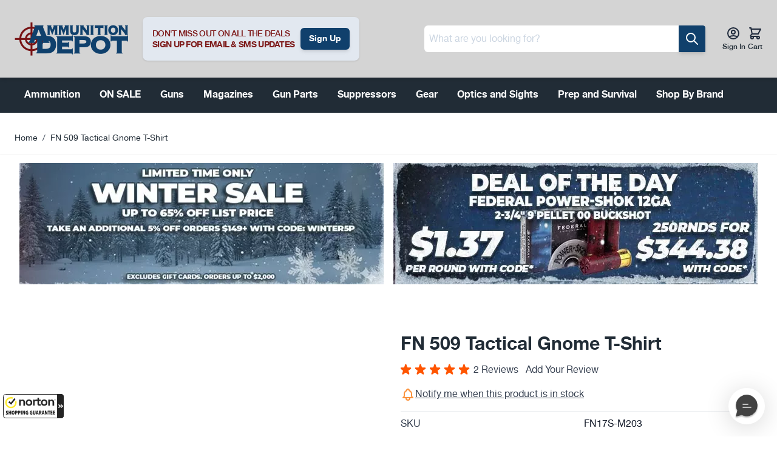

--- FILE ---
content_type: text/css
request_url: https://www.ammunitiondepot.com/static/version1767680028/frontend/Hyva/ammunitiondepothyva/en_US/Aheadworks_Freeshippinglabel/css/styles.css
body_size: -598
content:
div.aw_fslabel_label.top_fixed,div.aw_fslabel_label.bottom_fixed{position:sticky;right:0;left:0;z-index:999}div.aw_fslabel_label.top_fixed{top:0}div.aw_fslabel_label.bottom_fixed{bottom:0}div.aw_fslabel_wrapper.bottom_fixed{width:100%;position:sticky;bottom:0}div.aw_fslabel_wrapper.top_fixed{width:100%;position:fixed}div.aw_fslabel_label.top_fixed~.page-wrapper .aw-onestep.aw-onestep-sidebar{top:60px}

--- FILE ---
content_type: application/x-javascript; charset=utf-8
request_url: https://guarantee-cdn.com/Web/Seal/AltSealInfo.aspx?Info=1&PR=&CBF=bs_R.AltSeal&Elem=_GUARANTEE_SealSpan&SN=buysafeseal_1&HASH=ky1AE8MEUFPMh2KzZDUbJyyQe3ysnYUPNrBgy7EcQETBZU2%2boeNsFJY1VbwpkjBJHzBVa9H5VPcnFeylMzdbeQ%3d%3d&S=Large&T=M&MSPHASH=&fpc=&DP=br%3DChrome%3Bvr%3D131.0.0.0%3Bos%3DLinux%3Bsno%3Da&I=&TS=ef8c63a16b
body_size: 657
content:
bs_R.AltSeal("_GUARANTEE_SealSpan","buysafeseal_1","ky1AE8MEUFPMh2KzZDUbJyyQe3ysnYUPNrBgy7EcQETBZU2%2boeNsFJY1VbwpkjBJHzBVa9H5VPcnFeylMzdbeQ%3d%3d","","Large","M","<filename>Custom BLX[11]/Web/Seal/images/MpCustom/MP959004575a_Seal_BLX.swf</filename><bsuid>7b2842c6-7196-49e7-9f3c-bcf8c63cbb87_37</bsuid><Rollover>Guarantee</Rollover><Type>Bonded</Type><Persist>True</Persist><Affiliate>False</Affiliate><Free>False</Free><SealResponse PersistantSealOn=\"True\" RolloverName=\"Custom\" SetName=\"a\" DisplayFlag=\"-1\" SealType=\"Bonded\" UniqueId=\"7b2842c6-7196-49e7-9f3c-bcf8c63cbb87_37\" RolloverType=\"Guarantee\" ShowSeal=\"True\" SealLocation=\"Custom BLX[11]/Web/Seal/images/MpCustom/MP959004575a_Seal_BLX.swf\" MarketplaceUserHash=\"fWfbFhouALRGwjA3WAJB2mWXL1GM8T2+dhfM4Nt4W5uer+4iVu12a2Mv0jGCXHDkUHCqevlCNH0JQeBTHakGGQ==\" IsFreeBond=\"False\" IsAffiliateOnly=\"False\" />");

--- FILE ---
content_type: application/x-javascript; charset=utf-8
request_url: https://guarantee-cdn.com/Web/Seal/ii.aspx?CBF=bs_R.ii&fpc=&TS=bcg97
body_size: -20
content:
bs_R.ii({ii:37});